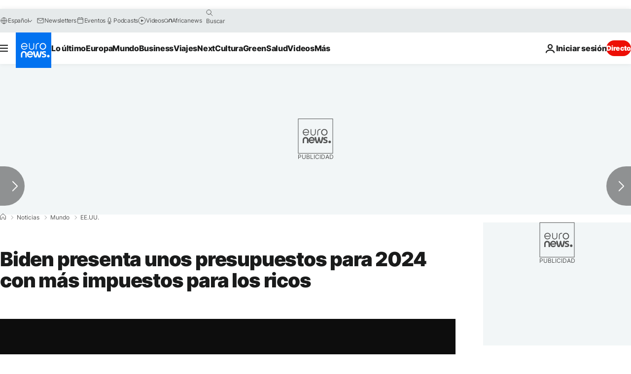

--- FILE ---
content_type: application/javascript
request_url: https://ml314.com/utsync.ashx?pub=&adv=&et=0&eid=84280&ct=js&pi=&fp=&clid=&if=0&ps=&cl=&mlt=&data=&&cp=https%3A%2F%2Fes.euronews.com%2F2023%2F03%2F10%2Fbiden-presenta-unos-presupuestos-para-2024-con-mas-impuestos-para-los-ricos&pv=1768718941948_g5kuvydpb&bl=en-us@posix&cb=5184464&return=&ht=&d=&dc=&si=1768718941948_g5kuvydpb&cid=&s=1280x720&rp=&v=2.8.0.252
body_size: 752
content:
_ml.setFPI('3658386716418899976');_ml.syncCallback({"es":true,"ds":true});_ml.processTag({ url: 'https://dpm.demdex.net/ibs:dpid=22052&dpuuid=3658386716418899976&redir=', type: 'img' });
_ml.processTag({ url: 'https://idsync.rlcdn.com/395886.gif?partner_uid=3658386716418899976', type: 'img' });
_ml.processTag({ url: 'https://match.adsrvr.org/track/cmf/generic?ttd_pid=d0tro1j&ttd_tpi=1', type: 'img' });
_ml.processTag({ url: 'https://ib.adnxs.com/getuid?https://ml314.com/csync.ashx%3Ffp=$UID%26person_id=3658386716418899976%26eid=2', type: 'img' });


--- FILE ---
content_type: application/xml
request_url: https://dmxleo.dailymotion.com/cdn/manifest/video/x8iz5vm.m3u8?af=2%2C7%2C8%2C9&vv=1%2C2%2C3%2C4%2C5%2C6%2C7%2C8%2C11%2C12%2C13%2C14&mm=video%2Fmp4%2Cvideo%2Fwebm%2Caudio%2Fmp4%2Caudio%2Fmpeg%2Caudio%2Faac%2Caudio%2Fmpeg3%2Caudio%2Fmp3%2Caudio%2Fvnd.wave%2Caudio%2Fwav%2Caudio%2Fwave%2Caudio%2Fogg%2Caudio%2Fvorbis%2Cimage%2Fjpeg%2Cimage%2Fpng%2Cimage%2Fwebp%2Cimage%2Fsvg%2Bxml&cse=1jf7tqgg40495f4278d&rts=790458&rhv=1&cen=prod&cpi=xe2cka&cpt=player&rla=en&cpr=x9oog&eb=https%3A%2F%2Fes.euronews.com%2F2023%2F03%2F10%2Fbiden-presenta-unos-presupuestos-para-2024-con-mas-impuestos-para-los-ricos&ps=924x520&td=es.euronews.com&reader_gdpr_flag=0&reader_gdpr_consent=&gdpr_binary_consent=opt-out&gdpr_comes_from_infopack=0&reader_us_privacy=1---&vl=-1&ciid=1jf7tqgg40495f4278d_VMAP_0_0&cidx=0&sidx=0&vidIdx=0&omp=Dailymotion%2F1.0&omn=0&imal=1&uid_dm=555ce3b5-a020-ea0d-6861-9c8077e11b90&ccPremium=false&ccCustomParams=6458%252Fes_euronews_new%252Fnews%252Fnews%252Fworld%2Flng%253Des%2526page%253Darticle%2526video%253Dtrue%2526isBreakingNews%253Dfalse%2526vertical%253Dnews%2526nws_id%253D2221934%2526nwsctr_id%253D7455228%2526article_type%253Dnormal%2526program%253Dworld%2526video_duration%253D35000%2526technical_tags%253Dvideo-auto-play%2526source%253Deuronews%2526themes%253Dnews%2526tags%253Dpresupuestos-generales%25252Ccongreso-de-estados-unidos%25252Cjoe-biden%25252Celecciones-presidenciales-estados-unidos%2526player_type%253Ddailymotion&3pcb=0&rap=1&apo=monetization&pos=1&pbm=2
body_size: 3887
content:
<?xml version="1.0" encoding="UTF-8"?><vmap:VMAP xmlns:vmap="http://www.iab.net/videosuite/vmap" version="1.0"><vmap:AdBreak breakType="linear" breakId="preroll1" timeOffset="start"><vmap:AdSource id="preroll1"><vmap:VASTAdData><VAST version="3.0"><Ad><InLine><AdSystem>Leo</AdSystem><AdTitle>noad</AdTitle><Extensions><Extension type="dailymotion" source="dailymotion">{"noAd":{"reasonId":1106,"reason":"viewing context|bot-detected"},"inventoryId":"b0744a49-6c80-4e88-9686-26e2e3dc0c96"}</Extension></Extensions></InLine></Ad></VAST></vmap:VASTAdData></vmap:AdSource><vmap:Extensions><vmap:Extension type="dailymotion" source="dailymotion"><![CDATA[{"timeout":15000}]]></vmap:Extension></vmap:Extensions></vmap:AdBreak><vmap:AdBreak breakType="linear,nonlinear" breakId="midroll1-1" timeOffset="00:05:00" repeatAfter="00:05:00"><vmap:AdSource id="midroll1-1"><vmap:AdTagURI templateType="vast3">https://dmxleo.dailymotion.com/cdn/manifest/video/x8iz5vm.m3u8?auth=[base64]&amp;vo=[MEDIAPLAYHEAD]&amp;vv=1%2C2%2C3%2C4%2C5%2C6%2C7%2C8%2C11%2C12%2C13%2C14&amp;sec=1&amp;rts=790458&amp;rla=en&amp;reader.player=dailymotion&amp;plt=1&amp;cen=prod&amp;3pcb=0&amp;rhv=1&amp;reader_us_privacy=1---&amp;eb=https%3A%2F%2Fes.euronews.com%2F2023%2F03%2F10%2Fbiden-presenta-unos-presupuestos-para-2024-con-mas-impuestos-para-los-ricos&amp;dmngv=1.0&amp;dmng=Dailymotion&amp;cpt=player&amp;cpr=x9oog&amp;cpi=xe2cka&amp;battr=9%2C10%2C11%2C12%2C13%2C14%2C17&amp;apo=monetization&amp;pbm=2&amp;mm=video%2Fmp4%2Cvideo%2Fwebm%2Caudio%2Fmp4%2Caudio%2Fmpeg%2Caudio%2Faac%2Caudio%2Fmpeg3%2Caudio%2Fmp3%2Caudio%2Fvnd.wave%2Caudio%2Fwav%2Caudio%2Fwave%2Caudio%2Fogg%2Caudio%2Fvorbis%2Cimage%2Fjpeg%2Cimage%2Fpng%2Cimage%2Fwebp%2Cimage%2Fsvg%2Bxml&amp;lnrt=1&amp;dlvr=1%2C2&amp;cse=1jf7tqgg40495f4278d&amp;cbrs=1&amp;r=v</vmap:AdTagURI></vmap:AdSource><vmap:Extensions><vmap:Extension type="dailymotion" source="dailymotion"><![CDATA[{"timeout":15000}]]></vmap:Extension></vmap:Extensions></vmap:AdBreak><vmap:Extensions><vmap:Extension type="dailymotion" source="dmx"><![CDATA[{"asid":119}]]></vmap:Extension></vmap:Extensions></vmap:VMAP>